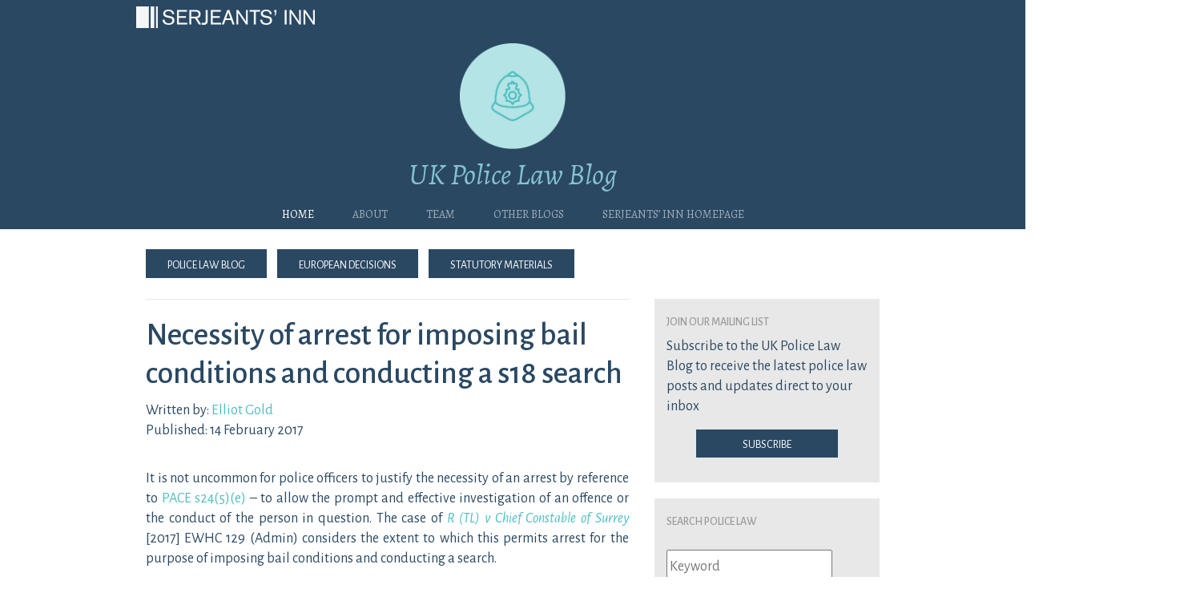

--- FILE ---
content_type: text/html; charset=UTF-8
request_url: https://www.ukpolicelawblog.com/page/27/?start=46
body_size: 11488
content:
<!DOCTYPE html>
<html lang="en-GB">
<head>
	<meta charset="UTF-8">
	<meta name="viewport" content="width=device-width, initial-scale=1, shrink-to-fit=no">
	<link rel="profile" href="http://gmpg.org/xfn/11">
	<!--social meta-->
	<meta property="og:locale" content="en_GB" />
	<meta property="og:url" content="https://www.ukpolicelawblog.com" />
	<meta property="og:type" content="website" />
	<meta property="og:title" content="" />
	<meta property="og:description" content="Post from UK Inquest Law Blog" />
	<meta property="og:image" content="https://www.ukpolicelawblog.com/wp-content/uploads/2022/01/police-icon.png" />
	<link rel="preconnect" href="https://fonts.googleapis.com">
	<link rel="preconnect" href="https://fonts.gstatic.com" crossorigin>
	<link href="https://fonts.googleapis.com/css2?family=Alegreya:ital,wght@0,400;0,500;0,600;0,700;0,800;0,900;1,400;1,500;1,600;1,700;1,800;1,900&display=swap" rel="stylesheet">
	<link href="https://fonts.googleapis.com/css2?family=Alegreya+Sans:ital,wght@0,300;0,400;0,500;0,700;0,800;0,900;1,300;1,400;1,500;1,700;1,800;1,900&family=Alegreya:ital,wght@0,400;0,500;0,600;0,700;0,800;0,900;1,400;1,500;1,600;1,700;1,800;1,900&display=swap" rel="stylesheet">
	<title>UK Police Law Blog &#8211; Page 27</title>
<meta name='robots' content='max-image-preview:large' />
<link rel='dns-prefetch' href='//static.addtoany.com' />
<link rel='dns-prefetch' href='//cdnjs.cloudflare.com' />
<link rel="alternate" type="application/rss+xml" title="UK Police Law Blog &raquo; Feed" href="https://www.ukpolicelawblog.com/feed/" />
<link rel="alternate" type="application/rss+xml" title="UK Police Law Blog &raquo; Comments Feed" href="https://www.ukpolicelawblog.com/comments/feed/" />
<style id='wp-img-auto-sizes-contain-inline-css'>
img:is([sizes=auto i],[sizes^="auto," i]){contain-intrinsic-size:3000px 1500px}
/*# sourceURL=wp-img-auto-sizes-contain-inline-css */
</style>
<style id='wp-emoji-styles-inline-css'>

	img.wp-smiley, img.emoji {
		display: inline !important;
		border: none !important;
		box-shadow: none !important;
		height: 1em !important;
		width: 1em !important;
		margin: 0 0.07em !important;
		vertical-align: -0.1em !important;
		background: none !important;
		padding: 0 !important;
	}
/*# sourceURL=wp-emoji-styles-inline-css */
</style>
<style id='wp-block-library-inline-css'>
:root{--wp-block-synced-color:#7a00df;--wp-block-synced-color--rgb:122,0,223;--wp-bound-block-color:var(--wp-block-synced-color);--wp-editor-canvas-background:#ddd;--wp-admin-theme-color:#007cba;--wp-admin-theme-color--rgb:0,124,186;--wp-admin-theme-color-darker-10:#006ba1;--wp-admin-theme-color-darker-10--rgb:0,107,160.5;--wp-admin-theme-color-darker-20:#005a87;--wp-admin-theme-color-darker-20--rgb:0,90,135;--wp-admin-border-width-focus:2px}@media (min-resolution:192dpi){:root{--wp-admin-border-width-focus:1.5px}}.wp-element-button{cursor:pointer}:root .has-very-light-gray-background-color{background-color:#eee}:root .has-very-dark-gray-background-color{background-color:#313131}:root .has-very-light-gray-color{color:#eee}:root .has-very-dark-gray-color{color:#313131}:root .has-vivid-green-cyan-to-vivid-cyan-blue-gradient-background{background:linear-gradient(135deg,#00d084,#0693e3)}:root .has-purple-crush-gradient-background{background:linear-gradient(135deg,#34e2e4,#4721fb 50%,#ab1dfe)}:root .has-hazy-dawn-gradient-background{background:linear-gradient(135deg,#faaca8,#dad0ec)}:root .has-subdued-olive-gradient-background{background:linear-gradient(135deg,#fafae1,#67a671)}:root .has-atomic-cream-gradient-background{background:linear-gradient(135deg,#fdd79a,#004a59)}:root .has-nightshade-gradient-background{background:linear-gradient(135deg,#330968,#31cdcf)}:root .has-midnight-gradient-background{background:linear-gradient(135deg,#020381,#2874fc)}:root{--wp--preset--font-size--normal:16px;--wp--preset--font-size--huge:42px}.has-regular-font-size{font-size:1em}.has-larger-font-size{font-size:2.625em}.has-normal-font-size{font-size:var(--wp--preset--font-size--normal)}.has-huge-font-size{font-size:var(--wp--preset--font-size--huge)}.has-text-align-center{text-align:center}.has-text-align-left{text-align:left}.has-text-align-right{text-align:right}.has-fit-text{white-space:nowrap!important}#end-resizable-editor-section{display:none}.aligncenter{clear:both}.items-justified-left{justify-content:flex-start}.items-justified-center{justify-content:center}.items-justified-right{justify-content:flex-end}.items-justified-space-between{justify-content:space-between}.screen-reader-text{border:0;clip-path:inset(50%);height:1px;margin:-1px;overflow:hidden;padding:0;position:absolute;width:1px;word-wrap:normal!important}.screen-reader-text:focus{background-color:#ddd;clip-path:none;color:#444;display:block;font-size:1em;height:auto;left:5px;line-height:normal;padding:15px 23px 14px;text-decoration:none;top:5px;width:auto;z-index:100000}html :where(.has-border-color){border-style:solid}html :where([style*=border-top-color]){border-top-style:solid}html :where([style*=border-right-color]){border-right-style:solid}html :where([style*=border-bottom-color]){border-bottom-style:solid}html :where([style*=border-left-color]){border-left-style:solid}html :where([style*=border-width]){border-style:solid}html :where([style*=border-top-width]){border-top-style:solid}html :where([style*=border-right-width]){border-right-style:solid}html :where([style*=border-bottom-width]){border-bottom-style:solid}html :where([style*=border-left-width]){border-left-style:solid}html :where(img[class*=wp-image-]){height:auto;max-width:100%}:where(figure){margin:0 0 1em}html :where(.is-position-sticky){--wp-admin--admin-bar--position-offset:var(--wp-admin--admin-bar--height,0px)}@media screen and (max-width:600px){html :where(.is-position-sticky){--wp-admin--admin-bar--position-offset:0px}}

/*# sourceURL=wp-block-library-inline-css */
</style><style id='global-styles-inline-css'>
:root{--wp--preset--aspect-ratio--square: 1;--wp--preset--aspect-ratio--4-3: 4/3;--wp--preset--aspect-ratio--3-4: 3/4;--wp--preset--aspect-ratio--3-2: 3/2;--wp--preset--aspect-ratio--2-3: 2/3;--wp--preset--aspect-ratio--16-9: 16/9;--wp--preset--aspect-ratio--9-16: 9/16;--wp--preset--color--black: #000000;--wp--preset--color--cyan-bluish-gray: #abb8c3;--wp--preset--color--white: #fff;--wp--preset--color--pale-pink: #f78da7;--wp--preset--color--vivid-red: #cf2e2e;--wp--preset--color--luminous-vivid-orange: #ff6900;--wp--preset--color--luminous-vivid-amber: #fcb900;--wp--preset--color--light-green-cyan: #7bdcb5;--wp--preset--color--vivid-green-cyan: #00d084;--wp--preset--color--pale-cyan-blue: #8ed1fc;--wp--preset--color--vivid-cyan-blue: #0693e3;--wp--preset--color--vivid-purple: #9b51e0;--wp--preset--color--blue: #0d6efd;--wp--preset--color--indigo: #6610f2;--wp--preset--color--purple: #6f42c1;--wp--preset--color--pink: #d63384;--wp--preset--color--red: #ce0d00;--wp--preset--color--orange: #fd7e14;--wp--preset--color--yellow: #ffc107;--wp--preset--color--green: #198754;--wp--preset--color--teal: #20c997;--wp--preset--color--cyan: #0dcaf0;--wp--preset--color--gray: #6c757d;--wp--preset--color--gray-dark: #343a40;--wp--preset--gradient--vivid-cyan-blue-to-vivid-purple: linear-gradient(135deg,rgb(6,147,227) 0%,rgb(155,81,224) 100%);--wp--preset--gradient--light-green-cyan-to-vivid-green-cyan: linear-gradient(135deg,rgb(122,220,180) 0%,rgb(0,208,130) 100%);--wp--preset--gradient--luminous-vivid-amber-to-luminous-vivid-orange: linear-gradient(135deg,rgb(252,185,0) 0%,rgb(255,105,0) 100%);--wp--preset--gradient--luminous-vivid-orange-to-vivid-red: linear-gradient(135deg,rgb(255,105,0) 0%,rgb(207,46,46) 100%);--wp--preset--gradient--very-light-gray-to-cyan-bluish-gray: linear-gradient(135deg,rgb(238,238,238) 0%,rgb(169,184,195) 100%);--wp--preset--gradient--cool-to-warm-spectrum: linear-gradient(135deg,rgb(74,234,220) 0%,rgb(151,120,209) 20%,rgb(207,42,186) 40%,rgb(238,44,130) 60%,rgb(251,105,98) 80%,rgb(254,248,76) 100%);--wp--preset--gradient--blush-light-purple: linear-gradient(135deg,rgb(255,206,236) 0%,rgb(152,150,240) 100%);--wp--preset--gradient--blush-bordeaux: linear-gradient(135deg,rgb(254,205,165) 0%,rgb(254,45,45) 50%,rgb(107,0,62) 100%);--wp--preset--gradient--luminous-dusk: linear-gradient(135deg,rgb(255,203,112) 0%,rgb(199,81,192) 50%,rgb(65,88,208) 100%);--wp--preset--gradient--pale-ocean: linear-gradient(135deg,rgb(255,245,203) 0%,rgb(182,227,212) 50%,rgb(51,167,181) 100%);--wp--preset--gradient--electric-grass: linear-gradient(135deg,rgb(202,248,128) 0%,rgb(113,206,126) 100%);--wp--preset--gradient--midnight: linear-gradient(135deg,rgb(2,3,129) 0%,rgb(40,116,252) 100%);--wp--preset--font-size--small: 13px;--wp--preset--font-size--medium: 20px;--wp--preset--font-size--large: 36px;--wp--preset--font-size--x-large: 42px;--wp--preset--spacing--20: 0.44rem;--wp--preset--spacing--30: 0.67rem;--wp--preset--spacing--40: 1rem;--wp--preset--spacing--50: 1.5rem;--wp--preset--spacing--60: 2.25rem;--wp--preset--spacing--70: 3.38rem;--wp--preset--spacing--80: 5.06rem;--wp--preset--shadow--natural: 6px 6px 9px rgba(0, 0, 0, 0.2);--wp--preset--shadow--deep: 12px 12px 50px rgba(0, 0, 0, 0.4);--wp--preset--shadow--sharp: 6px 6px 0px rgba(0, 0, 0, 0.2);--wp--preset--shadow--outlined: 6px 6px 0px -3px rgb(255, 255, 255), 6px 6px rgb(0, 0, 0);--wp--preset--shadow--crisp: 6px 6px 0px rgb(0, 0, 0);}:where(.is-layout-flex){gap: 0.5em;}:where(.is-layout-grid){gap: 0.5em;}body .is-layout-flex{display: flex;}.is-layout-flex{flex-wrap: wrap;align-items: center;}.is-layout-flex > :is(*, div){margin: 0;}body .is-layout-grid{display: grid;}.is-layout-grid > :is(*, div){margin: 0;}:where(.wp-block-columns.is-layout-flex){gap: 2em;}:where(.wp-block-columns.is-layout-grid){gap: 2em;}:where(.wp-block-post-template.is-layout-flex){gap: 1.25em;}:where(.wp-block-post-template.is-layout-grid){gap: 1.25em;}.has-black-color{color: var(--wp--preset--color--black) !important;}.has-cyan-bluish-gray-color{color: var(--wp--preset--color--cyan-bluish-gray) !important;}.has-white-color{color: var(--wp--preset--color--white) !important;}.has-pale-pink-color{color: var(--wp--preset--color--pale-pink) !important;}.has-vivid-red-color{color: var(--wp--preset--color--vivid-red) !important;}.has-luminous-vivid-orange-color{color: var(--wp--preset--color--luminous-vivid-orange) !important;}.has-luminous-vivid-amber-color{color: var(--wp--preset--color--luminous-vivid-amber) !important;}.has-light-green-cyan-color{color: var(--wp--preset--color--light-green-cyan) !important;}.has-vivid-green-cyan-color{color: var(--wp--preset--color--vivid-green-cyan) !important;}.has-pale-cyan-blue-color{color: var(--wp--preset--color--pale-cyan-blue) !important;}.has-vivid-cyan-blue-color{color: var(--wp--preset--color--vivid-cyan-blue) !important;}.has-vivid-purple-color{color: var(--wp--preset--color--vivid-purple) !important;}.has-black-background-color{background-color: var(--wp--preset--color--black) !important;}.has-cyan-bluish-gray-background-color{background-color: var(--wp--preset--color--cyan-bluish-gray) !important;}.has-white-background-color{background-color: var(--wp--preset--color--white) !important;}.has-pale-pink-background-color{background-color: var(--wp--preset--color--pale-pink) !important;}.has-vivid-red-background-color{background-color: var(--wp--preset--color--vivid-red) !important;}.has-luminous-vivid-orange-background-color{background-color: var(--wp--preset--color--luminous-vivid-orange) !important;}.has-luminous-vivid-amber-background-color{background-color: var(--wp--preset--color--luminous-vivid-amber) !important;}.has-light-green-cyan-background-color{background-color: var(--wp--preset--color--light-green-cyan) !important;}.has-vivid-green-cyan-background-color{background-color: var(--wp--preset--color--vivid-green-cyan) !important;}.has-pale-cyan-blue-background-color{background-color: var(--wp--preset--color--pale-cyan-blue) !important;}.has-vivid-cyan-blue-background-color{background-color: var(--wp--preset--color--vivid-cyan-blue) !important;}.has-vivid-purple-background-color{background-color: var(--wp--preset--color--vivid-purple) !important;}.has-black-border-color{border-color: var(--wp--preset--color--black) !important;}.has-cyan-bluish-gray-border-color{border-color: var(--wp--preset--color--cyan-bluish-gray) !important;}.has-white-border-color{border-color: var(--wp--preset--color--white) !important;}.has-pale-pink-border-color{border-color: var(--wp--preset--color--pale-pink) !important;}.has-vivid-red-border-color{border-color: var(--wp--preset--color--vivid-red) !important;}.has-luminous-vivid-orange-border-color{border-color: var(--wp--preset--color--luminous-vivid-orange) !important;}.has-luminous-vivid-amber-border-color{border-color: var(--wp--preset--color--luminous-vivid-amber) !important;}.has-light-green-cyan-border-color{border-color: var(--wp--preset--color--light-green-cyan) !important;}.has-vivid-green-cyan-border-color{border-color: var(--wp--preset--color--vivid-green-cyan) !important;}.has-pale-cyan-blue-border-color{border-color: var(--wp--preset--color--pale-cyan-blue) !important;}.has-vivid-cyan-blue-border-color{border-color: var(--wp--preset--color--vivid-cyan-blue) !important;}.has-vivid-purple-border-color{border-color: var(--wp--preset--color--vivid-purple) !important;}.has-vivid-cyan-blue-to-vivid-purple-gradient-background{background: var(--wp--preset--gradient--vivid-cyan-blue-to-vivid-purple) !important;}.has-light-green-cyan-to-vivid-green-cyan-gradient-background{background: var(--wp--preset--gradient--light-green-cyan-to-vivid-green-cyan) !important;}.has-luminous-vivid-amber-to-luminous-vivid-orange-gradient-background{background: var(--wp--preset--gradient--luminous-vivid-amber-to-luminous-vivid-orange) !important;}.has-luminous-vivid-orange-to-vivid-red-gradient-background{background: var(--wp--preset--gradient--luminous-vivid-orange-to-vivid-red) !important;}.has-very-light-gray-to-cyan-bluish-gray-gradient-background{background: var(--wp--preset--gradient--very-light-gray-to-cyan-bluish-gray) !important;}.has-cool-to-warm-spectrum-gradient-background{background: var(--wp--preset--gradient--cool-to-warm-spectrum) !important;}.has-blush-light-purple-gradient-background{background: var(--wp--preset--gradient--blush-light-purple) !important;}.has-blush-bordeaux-gradient-background{background: var(--wp--preset--gradient--blush-bordeaux) !important;}.has-luminous-dusk-gradient-background{background: var(--wp--preset--gradient--luminous-dusk) !important;}.has-pale-ocean-gradient-background{background: var(--wp--preset--gradient--pale-ocean) !important;}.has-electric-grass-gradient-background{background: var(--wp--preset--gradient--electric-grass) !important;}.has-midnight-gradient-background{background: var(--wp--preset--gradient--midnight) !important;}.has-small-font-size{font-size: var(--wp--preset--font-size--small) !important;}.has-medium-font-size{font-size: var(--wp--preset--font-size--medium) !important;}.has-large-font-size{font-size: var(--wp--preset--font-size--large) !important;}.has-x-large-font-size{font-size: var(--wp--preset--font-size--x-large) !important;}
/*# sourceURL=global-styles-inline-css */
</style>

<style id='classic-theme-styles-inline-css'>
/*! This file is auto-generated */
.wp-block-button__link{color:#fff;background-color:#32373c;border-radius:9999px;box-shadow:none;text-decoration:none;padding:calc(.667em + 2px) calc(1.333em + 2px);font-size:1.125em}.wp-block-file__button{background:#32373c;color:#fff;text-decoration:none}
/*# sourceURL=/wp-includes/css/classic-themes.min.css */
</style>
<link rel='stylesheet' id='pdfprnt_frontend-css' href='https://www.ukpolicelawblog.com/wp-content/plugins/pdf-print/css/frontend.css?ver=2.4.5' media='all' />
<link rel='stylesheet' id='child-understrap-styles-css' href='https://www.ukpolicelawblog.com/wp-content/themes/understrap-child-1.1.0/css/child-theme.min.css?ver=1.1.0' media='all' />
<link rel='stylesheet' id='fontawesome V5.15-css' href='https://cdnjs.cloudflare.com/ajax/libs/font-awesome/5.15.4/css/all.min.css?ver=6.9' media='all' />
<link rel='stylesheet' id='custom-styles-css' href='https://www.ukpolicelawblog.com/wp-content/themes/understrap-child-1.1.0/css/custom.css?ver=1.1.0' media='all' />
<link rel='stylesheet' id='addtoany-css' href='https://www.ukpolicelawblog.com/wp-content/plugins/add-to-any/addtoany.min.css?ver=1.16' media='all' />
<script id="addtoany-core-js-before">
window.a2a_config=window.a2a_config||{};a2a_config.callbacks=[];a2a_config.overlays=[];a2a_config.templates={};a2a_localize = {
	Share: "Share",
	Save: "Save",
	Subscribe: "Subscribe",
	Email: "Email",
	Bookmark: "Bookmark",
	ShowAll: "Show All",
	ShowLess: "Show less",
	FindServices: "Find service(s)",
	FindAnyServiceToAddTo: "Instantly find any service to add to",
	PoweredBy: "Powered by",
	ShareViaEmail: "Share via email",
	SubscribeViaEmail: "Subscribe via email",
	BookmarkInYourBrowser: "Bookmark in your browser",
	BookmarkInstructions: "Press Ctrl+D or \u2318+D to bookmark this page",
	AddToYourFavorites: "Add to your favourites",
	SendFromWebOrProgram: "Send from any email address or email program",
	EmailProgram: "Email program",
	More: "More&#8230;",
	ThanksForSharing: "Thanks for sharing!",
	ThanksForFollowing: "Thanks for following!"
};

a2a_config.icon_color="transparent,#ffffff";

//# sourceURL=addtoany-core-js-before
</script>
<script defer src="https://static.addtoany.com/menu/page.js" id="addtoany-core-js"></script>
<script src="https://www.ukpolicelawblog.com/wp-includes/js/jquery/jquery.min.js?ver=3.7.1" id="jquery-core-js"></script>
<script src="https://www.ukpolicelawblog.com/wp-includes/js/jquery/jquery-migrate.min.js?ver=3.4.1" id="jquery-migrate-js"></script>
<script defer src="https://www.ukpolicelawblog.com/wp-content/plugins/add-to-any/addtoany.min.js?ver=1.1" id="addtoany-jquery-js"></script>
<link rel="https://api.w.org/" href="https://www.ukpolicelawblog.com/wp-json/" /><link rel="EditURI" type="application/rsd+xml" title="RSD" href="https://www.ukpolicelawblog.com/xmlrpc.php?rsd" />
<meta name="generator" content="WordPress 6.9" />
<meta name="mobile-web-app-capable" content="yes">
<meta name="apple-mobile-web-app-capable" content="yes">
<meta name="apple-mobile-web-app-title" content="UK Police Law Blog - ">
<link rel="icon" href="https://www.ukpolicelawblog.com/wp-content/uploads/2022/01/police-icon-150x150.png" sizes="32x32" />
<link rel="icon" href="https://www.ukpolicelawblog.com/wp-content/uploads/2022/01/police-icon.png" sizes="192x192" />
<link rel="apple-touch-icon" href="https://www.ukpolicelawblog.com/wp-content/uploads/2022/01/police-icon.png" />
<meta name="msapplication-TileImage" content="https://www.ukpolicelawblog.com/wp-content/uploads/2022/01/police-icon.png" />
</head>

<body class="home blog paged wp-custom-logo wp-embed-responsive paged-27 wp-theme-understrap wp-child-theme-understrap-child-110 group-blog hfeed understrap-has-sidebar" itemscope itemtype="http://schema.org/WebSite">
<div class="site" id="page">

	<!-- ******************* The Navbar Area ******************* -->
	<header id="wrapper-navbar">

		<a class="skip-link sr-only sr-only-focusable" href="#content">Skip to content</a>

		
<nav id="main-nav" class="navbar navbar-expand-md navbar-dark bg-primary" aria-labelledby="main-nav-label">

	<h2 id="main-nav-label" class="screen-reader-text">
		Main Navigation	</h2>


	<div class="container">

		<!-- Your site title as branding in the menu -->
		<a href="https://www.ukpolicelawblog.com/" class="navbar-brand custom-logo-link" rel="home"><img width="271" height="271" src="https://www.ukpolicelawblog.com/wp-content/uploads/2022/01/police-icon.png" class="img-fluid" alt="UK Police Law Blog" decoding="async" fetchpriority="high" srcset="https://www.ukpolicelawblog.com/wp-content/uploads/2022/01/police-icon.png 271w, https://www.ukpolicelawblog.com/wp-content/uploads/2022/01/police-icon-150x150.png 150w" sizes="(max-width: 271px) 100vw, 271px" /></a>		<!-- end custom logo -->
		<a rel="home" href="https://www.ukpolicelawblog.com/" itemprop="url"><h1 class="site-title navbar-brand mb-0">UK Police Law Blog</h1></a>
		
		<button class="navbar-toggler" type="button" data-bs-toggle="collapse" data-bs-target="#navbarNavDropdown" aria-controls="navbarNavDropdown" aria-expanded="false" aria-label="Toggle navigation">
			<span class="navbar-toggler-icon"></span>
		</button>

		<!-- The WordPress Menu goes here -->
		<div id="navbarNavDropdown" class="collapse navbar-collapse"><ul id="main-menu" class="navbar-nav ms-auto"><li itemscope="itemscope" itemtype="https://www.schema.org/SiteNavigationElement" id="menu-item-2000" class="menu-item menu-item-type-custom menu-item-object-custom current-menu-item menu-item-home active menu-item-2000 nav-item"><a title="Home" href="http://www.ukpolicelawblog.com/" class="nav-link">Home</a></li>
<li itemscope="itemscope" itemtype="https://www.schema.org/SiteNavigationElement" id="menu-item-1249" class="menu-item menu-item-type-post_type menu-item-object-page menu-item-1249 nav-item"><a title="About" href="https://www.ukpolicelawblog.com/about/" class="nav-link">About</a></li>
<li itemscope="itemscope" itemtype="https://www.schema.org/SiteNavigationElement" id="menu-item-1250" class="menu-item menu-item-type-custom menu-item-object-custom menu-item-1250 nav-item"><a title="Team" target="_blank" rel="noopener noreferrer" href="https://www.serjeantsinn.com/our-people/?filter=police" class="nav-link">Team</a></li>
<li itemscope="itemscope" itemtype="https://www.schema.org/SiteNavigationElement" id="menu-item-1248" class="menu-item menu-item-type-post_type menu-item-object-page menu-item-1248 nav-item"><a title="Other blogs" href="https://www.ukpolicelawblog.com/other-blogs/" class="nav-link">Other blogs</a></li>
<li itemscope="itemscope" itemtype="https://www.schema.org/SiteNavigationElement" id="menu-item-1227" class="menu-item menu-item-type-custom menu-item-object-custom menu-item-1227 nav-item"><a title="Serjeants&#039; Inn Homepage" target="_blank" rel="noopener noreferrer" href="http://www.serjeantsinn.com" class="nav-link">Serjeants&#8217; Inn Homepage</a></li>
</ul></div>
	</div><!-- .container(-fluid) -->

</nav><!-- .site-navigation -->

	</header><!-- #wrapper-navbar end -->

	<div id="wrapper-subheader" class="container">
		<a href="https://www.ukpolicelawblog.com/">Police&nbsp;Law&nbsp;Blog</a>
		<a href="https://www.ukpolicelawblog.com/category/european-decisions/">European&nbsp;Decisions</a>
		<a href="https://www.ukpolicelawblog.com/uk-statutory-materials/">Statutory&nbsp;Materials</a>	</div>
        
<div class="child-home wrapper" id="archive-wrapper">

        <div class="container" id="content" tabindex="-1">

                <div class="row">

                        <!-- Do the left sidebar check and opens the primary div -->
                        
<div class="col-md-8 content-area" id="primary">

                        <main class="site-main" id="main">
                        
<article class="post-1019 post type-post status-publish format-standard hentry category-blog tag-arrest tag-civil-actions" id="post-1019">

	<header class="entry-header">

		<h1 class="entry-title"><a href="https://www.ukpolicelawblog.com/necessity-of-arrest/" rel="bookmark">Necessity of arrest for imposing bail conditions and conducting a s18 search</a></h1>
			<div class="entry-meta">
				<p class="meta-content">Written by: <a href="https://www.serjeantsinn.com/barrister/elliot-gold/">Elliot Gold</a><br/>Published: 14 February 2017<br/></p></div><!-- .entry-meta --></header><!-- .entry-header -->
	<div class="entry-content">
		<p style="text-align: justify;">It is not uncommon for police officers to justify the necessity of an arrest by reference to <a href="http://www.legislation.gov.uk/ukpga/1984/60/section/24" target="_blank" rel="alternate noopener noreferrer">PACE s24(5)(e)</a> &#8211; to allow the prompt and effective investigation of an offence or the conduct of the person in question. The case of <a href="http://www.bailii.org/ew/cases/EWHC/Admin/2017/129.html" target="_blank" rel="alternate noopener noreferrer"><em>R (TL) v Chief Constable of Surrey</em></a> [2017] EWHC 129 (Admin) considers the extent to which this permits arrest for the purpose of imposing bail conditions and conducting a search.</p>
<p style="text-align: justify;">
<div class="more"><a  href="https://www.ukpolicelawblog.com/necessity-of-arrest/">READ MORE</a></div></p>
<div class="addtoany_share_save_container addtoany_content addtoany_content_bottom"><div class="a2a_kit a2a_kit_size_28 addtoany_list" data-a2a-url="https://www.ukpolicelawblog.com/necessity-of-arrest/" data-a2a-title="Necessity of arrest for imposing bail conditions and conducting a s18 search"><a class="a2a_button_x" href="https://www.addtoany.com/add_to/x?linkurl=https%3A%2F%2Fwww.ukpolicelawblog.com%2Fnecessity-of-arrest%2F&amp;linkname=Necessity%20of%20arrest%20for%20imposing%20bail%20conditions%20and%20conducting%20a%20s18%20search" title="X" rel="nofollow noopener" target="_blank"></a><a class="a2a_button_linkedin" href="https://www.addtoany.com/add_to/linkedin?linkurl=https%3A%2F%2Fwww.ukpolicelawblog.com%2Fnecessity-of-arrest%2F&amp;linkname=Necessity%20of%20arrest%20for%20imposing%20bail%20conditions%20and%20conducting%20a%20s18%20search" title="LinkedIn" rel="nofollow noopener" target="_blank"></a><a class="a2a_button_email" href="https://www.addtoany.com/add_to/email?linkurl=https%3A%2F%2Fwww.ukpolicelawblog.com%2Fnecessity-of-arrest%2F&amp;linkname=Necessity%20of%20arrest%20for%20imposing%20bail%20conditions%20and%20conducting%20a%20s18%20search" title="Email" rel="nofollow noopener" target="_blank"></a></div></div>	</div><!-- .entry-content -->
	<footer class="entry-footer">
			</footer><!-- .entry-footer -->
</article><!-- #post-## -->
<article class="post-1018 post type-post status-publish format-standard hentry category-blog tag-inquests tag-judicial-review tag-misconduct" id="post-1018">

	<header class="entry-header">

		<h1 class="entry-title"><a href="https://www.ukpolicelawblog.com/inquest-reveals-police-and-ipcc-failings/" rel="bookmark">Inquest reveals Police and IPCC failings </a></h1>
			<div class="entry-meta">
				<p class="meta-content">Written by: Bridget Dolan QC<br/>Published: 17 January 2017<br/></p></div><!-- .entry-meta --></header><!-- .entry-header -->
	<div class="entry-content">
		<p style="text-align: justify;">The value of a Coroner’s inquest in opening up matters to public scrutiny is clearly demonstrated by this highly unusual application by the Chief Executive of the IPCC in <a href="http://www.bailii.org/ew/cases/EWHC/Admin/2016/2993.html" target="_blank" rel="alternate noopener"><em>R (IPCC) v IPCC</em></a> [2016] EWHC 2993 (Admin) who, following a searching inquest, brought proceedings against his own organisation to overturn its flawed report into police conduct.</p>
<p style="text-align: justify;">
<div class="more"><a  href="https://www.ukpolicelawblog.com/inquest-reveals-police-and-ipcc-failings/">READ MORE</a></div></p>
<div class="addtoany_share_save_container addtoany_content addtoany_content_bottom"><div class="a2a_kit a2a_kit_size_28 addtoany_list" data-a2a-url="https://www.ukpolicelawblog.com/inquest-reveals-police-and-ipcc-failings/" data-a2a-title="Inquest reveals Police and IPCC failings "><a class="a2a_button_x" href="https://www.addtoany.com/add_to/x?linkurl=https%3A%2F%2Fwww.ukpolicelawblog.com%2Finquest-reveals-police-and-ipcc-failings%2F&amp;linkname=Inquest%20reveals%20Police%20and%20IPCC%20failings%C2%A0" title="X" rel="nofollow noopener" target="_blank"></a><a class="a2a_button_linkedin" href="https://www.addtoany.com/add_to/linkedin?linkurl=https%3A%2F%2Fwww.ukpolicelawblog.com%2Finquest-reveals-police-and-ipcc-failings%2F&amp;linkname=Inquest%20reveals%20Police%20and%20IPCC%20failings%C2%A0" title="LinkedIn" rel="nofollow noopener" target="_blank"></a><a class="a2a_button_email" href="https://www.addtoany.com/add_to/email?linkurl=https%3A%2F%2Fwww.ukpolicelawblog.com%2Finquest-reveals-police-and-ipcc-failings%2F&amp;linkname=Inquest%20reveals%20Police%20and%20IPCC%20failings%C2%A0" title="Email" rel="nofollow noopener" target="_blank"></a></div></div>	</div><!-- .entry-content -->
	<footer class="entry-footer">
			</footer><!-- .entry-footer -->
</article><!-- #post-## -->
<article class="post-1016 post type-post status-publish format-standard hentry category-blog tag-misconduct tag-pat" id="post-1016">

	<header class="entry-header">

		<h1 class="entry-title"><a href="https://www.ukpolicelawblog.com/taking-conduct-decisions-at-face-value/" rel="bookmark">Taking conduct decisions at face value</a></h1>
			<div class="entry-meta">
				<p class="meta-content">Written by: <a href="https://www.serjeantsinn.com/barrister/elliot-gold/">Elliot Gold</a><br/>Published: 9 January 2017<br/></p></div><!-- .entry-meta --></header><!-- .entry-header -->
	<div class="entry-content">
		<p style="text-align: justify;">The Police Appeals Tribunal should take care not to go behind clearly expressed statements made by police hearings tribunals. It should also take care as to the order of witnesses where hearsay evidence is being admitted: <a href="http://www.bailii.org/ew/cases/EWCA/Civ/2016/1315.html" target="_blank" rel="alternate noopener noreferrer"><em>Squire v (1) The Queen (CC Thames Valley Police) (2) PAT</em></a> [2016] EWCA Civ 1315.</p>
<p style="text-align: justify;">
<div class="more"><a  href="https://www.ukpolicelawblog.com/taking-conduct-decisions-at-face-value/">READ MORE</a></div></p>
<div class="addtoany_share_save_container addtoany_content addtoany_content_bottom"><div class="a2a_kit a2a_kit_size_28 addtoany_list" data-a2a-url="https://www.ukpolicelawblog.com/taking-conduct-decisions-at-face-value/" data-a2a-title="Taking conduct decisions at face value"><a class="a2a_button_x" href="https://www.addtoany.com/add_to/x?linkurl=https%3A%2F%2Fwww.ukpolicelawblog.com%2Ftaking-conduct-decisions-at-face-value%2F&amp;linkname=Taking%20conduct%20decisions%20at%20face%20value" title="X" rel="nofollow noopener" target="_blank"></a><a class="a2a_button_linkedin" href="https://www.addtoany.com/add_to/linkedin?linkurl=https%3A%2F%2Fwww.ukpolicelawblog.com%2Ftaking-conduct-decisions-at-face-value%2F&amp;linkname=Taking%20conduct%20decisions%20at%20face%20value" title="LinkedIn" rel="nofollow noopener" target="_blank"></a><a class="a2a_button_email" href="https://www.addtoany.com/add_to/email?linkurl=https%3A%2F%2Fwww.ukpolicelawblog.com%2Ftaking-conduct-decisions-at-face-value%2F&amp;linkname=Taking%20conduct%20decisions%20at%20face%20value" title="Email" rel="nofollow noopener" target="_blank"></a></div></div>	</div><!-- .entry-content -->
	<footer class="entry-footer">
			</footer><!-- .entry-footer -->
</article><!-- #post-## -->
<article class="post-1017 post type-post status-publish format-standard hentry category-blog tag-article-2 tag-disclosure tag-inquests" id="post-1017">

	<header class="entry-header">

		<h1 class="entry-title"><a href="https://www.ukpolicelawblog.com/inquests-coroners-and-secrets-the-latest-word/" rel="bookmark">Inquests, Coroners and Secrets: the latest word</a></h1>
			<div class="entry-meta">
				<p class="meta-content">Written by: <a href="https://www.serjeantsinn.com/barrister/bridget-dolan-qc/">Bridget Dolan KC</a><br/>Published: 30 November 2016<br/></p></div><!-- .entry-meta --></header><!-- .entry-header -->
	<div class="entry-content">
		<p style="text-align: justify;">Senior Coroners still smarting from being described as holding &#8220;a relatively lower judicial office” by Mr Justice Singh in the <em><a href="http://www.bailii.org/ew/cases/EWHC/Admin/2016/2279.html" target="_blank" rel="alternate noopener">Norfolk Coroner v AAIB</a></em> case last month have now been dealt a second blow by Cranston J when he made it very clear in <a href="http://www.bailii.org/ew/cases/EWHC/Admin/2016/3001.html" target="_blank" rel="alternate noopener"><em>Secretary of State for the Home Dept v Senior Coroner for Surrey</em></a> [2016] EWHC 3001 (Admin) that not only are Senior Coroners, as a category, not among those able to see sensitive material related to issues of national security, but that the Secretary of State can rely upon the assertion of a general policy not to provide Coroners with such material and so does not have to provide any evidence that disclosure to the particular Coroner will in itself result in a real risk of serious harm to national security.</p>
<p style="text-align: justify;">
<div class="more"><a  href="https://www.ukpolicelawblog.com/inquests-coroners-and-secrets-the-latest-word/">READ MORE</a></div></p>
<div class="addtoany_share_save_container addtoany_content addtoany_content_bottom"><div class="a2a_kit a2a_kit_size_28 addtoany_list" data-a2a-url="https://www.ukpolicelawblog.com/inquests-coroners-and-secrets-the-latest-word/" data-a2a-title="Inquests, Coroners and Secrets: the latest word"><a class="a2a_button_x" href="https://www.addtoany.com/add_to/x?linkurl=https%3A%2F%2Fwww.ukpolicelawblog.com%2Finquests-coroners-and-secrets-the-latest-word%2F&amp;linkname=Inquests%2C%20Coroners%20and%20Secrets%3A%20the%20latest%20word" title="X" rel="nofollow noopener" target="_blank"></a><a class="a2a_button_linkedin" href="https://www.addtoany.com/add_to/linkedin?linkurl=https%3A%2F%2Fwww.ukpolicelawblog.com%2Finquests-coroners-and-secrets-the-latest-word%2F&amp;linkname=Inquests%2C%20Coroners%20and%20Secrets%3A%20the%20latest%20word" title="LinkedIn" rel="nofollow noopener" target="_blank"></a><a class="a2a_button_email" href="https://www.addtoany.com/add_to/email?linkurl=https%3A%2F%2Fwww.ukpolicelawblog.com%2Finquests-coroners-and-secrets-the-latest-word%2F&amp;linkname=Inquests%2C%20Coroners%20and%20Secrets%3A%20the%20latest%20word" title="Email" rel="nofollow noopener" target="_blank"></a></div></div>	</div><!-- .entry-content -->
	<footer class="entry-footer">
			</footer><!-- .entry-footer -->
</article><!-- #post-## -->
<article class="post-1015 post type-post status-publish format-standard hentry category-blog tag-misconduct tag-pat" id="post-1015">

	<header class="entry-header">

		<h1 class="entry-title"><a href="https://www.ukpolicelawblog.com/is-dismissal-honestly-necessary/" rel="bookmark">Is dismissal honestly necessary?</a></h1>
			<div class="entry-meta">
				<p class="meta-content">Written by: <a href="https://www.serjeantsinn.com/barrister/frances-mcclenaghan/">Frances McClenaghan</a><br/>Published: 21 November 2016<br/></p></div><!-- .entry-meta --></header><!-- .entry-header -->
	<div class="entry-content">
		<p style="text-align: justify;">In <a href="http://www.bailii.org/ew/cases/EWHC/Admin/2016/2708.html" target="_blank" rel="alternate noopener"><em>R (Darren Williams) v Police Appeals Tribunal</em></a> [2016] EWHC 2708 (QB<a href="http://www.bailii.org/ew/cases/EWHC/Admin/2016/2708.html" target="_blank" rel="alternate noopener">)</a>, Mr Justice Holroyde was asked to consider whether ‘the <em>Salter</em> principle’ – that personal mitigation carries diminished weight in cases of police or professional misconduct – applies to all breaches of professional standards, not just honesty and integrity. He found that it did – but that all mitigation must properly be weighed and considered.</p>
<p style="text-align: justify;">
<div class="more"><a  href="https://www.ukpolicelawblog.com/is-dismissal-honestly-necessary/">READ MORE</a></div></p>
<div class="addtoany_share_save_container addtoany_content addtoany_content_bottom"><div class="a2a_kit a2a_kit_size_28 addtoany_list" data-a2a-url="https://www.ukpolicelawblog.com/is-dismissal-honestly-necessary/" data-a2a-title="Is dismissal honestly necessary?"><a class="a2a_button_x" href="https://www.addtoany.com/add_to/x?linkurl=https%3A%2F%2Fwww.ukpolicelawblog.com%2Fis-dismissal-honestly-necessary%2F&amp;linkname=Is%20dismissal%20honestly%20necessary%3F" title="X" rel="nofollow noopener" target="_blank"></a><a class="a2a_button_linkedin" href="https://www.addtoany.com/add_to/linkedin?linkurl=https%3A%2F%2Fwww.ukpolicelawblog.com%2Fis-dismissal-honestly-necessary%2F&amp;linkname=Is%20dismissal%20honestly%20necessary%3F" title="LinkedIn" rel="nofollow noopener" target="_blank"></a><a class="a2a_button_email" href="https://www.addtoany.com/add_to/email?linkurl=https%3A%2F%2Fwww.ukpolicelawblog.com%2Fis-dismissal-honestly-necessary%2F&amp;linkname=Is%20dismissal%20honestly%20necessary%3F" title="Email" rel="nofollow noopener" target="_blank"></a></div></div>	</div><!-- .entry-content -->
	<footer class="entry-footer">
			</footer><!-- .entry-footer -->
</article><!-- #post-## -->                        </main><!-- #main -->
                        <!-- The pagination component -->
                        
		<!-- The pagination component -->
		<nav aria-labelledby="posts-nav-label">

			<h2 id="posts-nav-label" class="screen-reader-text">
				Posts navigation			</h2>

			<ul class="pagination">

									<li class="page-item ">
						<a class="prev page-link" href="https://www.ukpolicelawblog.com/page/26/?start=46">&laquo;</a>					</li>
										<li class="page-item ">
						<a class="page-link" href="https://www.ukpolicelawblog.com/?start=46">1</a>					</li>
										<li class="page-item ">
						<span class="page-link disabled dots">&hellip;</span>					</li>
										<li class="page-item ">
						<a class="page-link" href="https://www.ukpolicelawblog.com/page/25/?start=46">25</a>					</li>
										<li class="page-item ">
						<a class="page-link" href="https://www.ukpolicelawblog.com/page/26/?start=46">26</a>					</li>
										<li class="page-item active">
						<span aria-current="page" class="page-link current">27</span>					</li>
										<li class="page-item ">
						<a class="page-link" href="https://www.ukpolicelawblog.com/page/28/?start=46">28</a>					</li>
										<li class="page-item ">
						<a class="page-link" href="https://www.ukpolicelawblog.com/page/29/?start=46">29</a>					</li>
										<li class="page-item ">
						<span class="page-link disabled dots">&hellip;</span>					</li>
										<li class="page-item ">
						<a class="page-link" href="https://www.ukpolicelawblog.com/page/34/?start=46">34</a>					</li>
										<li class="page-item ">
						<a class="next page-link" href="https://www.ukpolicelawblog.com/page/28/?start=46">&raquo;</a>					</li>
					
			</ul>

		</nav>

		                </div><!-- .row -->
                <!-- Do the right sidebar check -->
                
        <div class="col-md-4 widget-area" id="right-home">
<aside id="block-23" class="widget widget_block"><div class="widget right-sidebar block-full">
<h4>join our mailing list</h4>
<p>Subscribe to the UK Police Law Blog to receive the latest police law posts and updates direct to your inbox</p>
<p class="button"><a target="_blank" href="https://marketing.lexportal.co.uk/doForm.aspx?a=0xF15D4A97E0E04123&amp;d=0x49EB4C9596DBE1A5^0xBDC0B87423493533|0x40F3E49C83A12815^0xAF1BA1DD83354AE1|0xF1B146662D144B75^0xD016D84A6489CE7F|0x9CB58EF48012E032^0xFEC7FD3FD654099A|0xA14B30AADF25AF0D^0x4538EA01547C6D9520542FC6B6F63C93|0xD52134AC788FF0FE^0xAF1BA1DD83354AE1|"><button type="submit">Subscribe</button></a>
</p>
</div></aside><aside id="block-29" class="widget widget_block"><aside id="block-99a" class="widget widget_block widget_search">
<form role="search" method="get" action="/" class="wp-block-search__button-outside wp-block-search__text-button aligncenter wp-block-search">
<label for="wp-block-search__input-1" class="wp-block-search__label">Search Police Law</label><p></p>
<div class="wp-block-search__inside-wrapper" style="width: 666px;"><input type="search" id="wp-block-search__input-1" class="wp-block-search__input" name="s" value="" placeholder="Keyword" required=""></div>
<p><input type="hidden" value="186" name="cat" id="scat"></p>
<p><button type="submit" class="wp-block-search__button ">Submit</button></p>
</form>
</aside></aside><aside id="post_co-editors-homepage-4" class="widget widget_post_co-editors-homepage"></aside><aside id="post_editors-homepage-3" class="widget widget_post_editors-homepage"><div class="block-full"> <h4>Editors</h4>
            <ul class='editor'>				<li><a  class="name" href="https://www.serjeantsinn.com/barrister/elliot-gold/">Elliot Gold</a><br/><a class="email" href="mailto:egold@serjeantsinn.com">egold@serjeantsinn.com</a></li>
							<li><a  class="name" href="https://www.serjeantsinn.com/barrister/chloe-hill/">Chloe Hill</a><br/><a class="email" href="mailto:chill@serjeantsinn.com">chill@serjeantsinn.com</a></li>
			            </ul>
        </aside><aside id="block_tag_widget-5" class="widget widget_block_tag_widget"><div class="block-full tag_widget_content"> <h4>Popular Tags</h4><ul><li><a href="https://www.ukpolicelawblog.com/tag/arrest/" rel="tag">Arrest</a></li><li><a href="https://www.ukpolicelawblog.com/tag/article-2/" rel="tag">Article 2</a></li><li><a href="https://www.ukpolicelawblog.com/tag/article-3/" rel="tag">Article 3</a></li><li><a href="https://www.ukpolicelawblog.com/tag/article-8/" rel="tag">Article 8</a></li><li><a href="https://www.ukpolicelawblog.com/tag/civil-actions/" rel="tag">Civil actions</a></li><li><a href="https://www.ukpolicelawblog.com/tag/coronavirus/" rel="tag">Coronavirus</a></li><li><a href="https://www.ukpolicelawblog.com/tag/covid-19/" rel="tag">Covid-19</a></li><li><a href="https://www.ukpolicelawblog.com/tag/damages/" rel="tag">Damages</a></li><li><a href="https://www.ukpolicelawblog.com/tag/detention/" rel="tag">Detention</a></li><li><a href="https://www.ukpolicelawblog.com/tag/discrimination/" rel="tag">Discrimination</a></li><li><a href="https://www.ukpolicelawblog.com/tag/duty-of-care/" rel="tag">Duty of Care</a></li><li><a href="https://www.ukpolicelawblog.com/tag/ecthr/" rel="tag">ECtHR</a></li><li><a href="https://www.ukpolicelawblog.com/tag/human-rights/" rel="tag">Human Rights</a></li><li><a href="https://www.ukpolicelawblog.com/tag/investigations/" rel="tag">Investigations</a></li><li><a href="https://www.ukpolicelawblog.com/tag/judicial-review/" rel="tag">Judicial Review</a></li><li><a href="https://www.ukpolicelawblog.com/tag/misconduct/" rel="tag">Misconduct</a></li><li><a href="https://www.ukpolicelawblog.com/tag/negligence/" rel="tag">Negligence</a></li><li><a href="https://www.ukpolicelawblog.com/tag/statutory-materials/" rel="tag">Statutory Materials</a></li></ul></div></aside>
</div><!-- #right-sidebar -->
        </div><!-- #content -->
</div><!-- #index-wrapper -->




	<!-- ******************* The Footer Full-width Widget Area ******************* -->

	<div class="wrapper" id="wrapper-footer-full" role="footer">

		<div class="container" id="footer-full-content" tabindex="-1">

			<div class="row">

				
			</div>

		</div>

	</div><!-- #wrapper-footer-full -->

	
<footer class="wrapper" id="wrapper-footer">

	<div class="container">

		<div class="row">

			<div class="col-md-12">

				<div class="site-footer" id="colophon">

					<div class="site-info">
						<h4 class="white">© 2021 UK Inquest Law Blog<br />The information on this blog applies to England and Wales unless otherwise stated.</h4>

						
					</div><!-- .site-info -->

				</div><!-- #colophon -->

			</div><!--col end -->

		</div><!-- row end -->

	</div><!-- container end -->
</footer><!-- wrapper end -->
</div><!-- #page we need this extra closing tag here -->
<script type="speculationrules">
{"prefetch":[{"source":"document","where":{"and":[{"href_matches":"/*"},{"not":{"href_matches":["/wp-*.php","/wp-admin/*","/wp-content/uploads/*","/wp-content/*","/wp-content/plugins/*","/wp-content/themes/understrap-child-1.1.0/*","/wp-content/themes/understrap/*","/*\\?(.+)"]}},{"not":{"selector_matches":"a[rel~=\"nofollow\"]"}},{"not":{"selector_matches":".no-prefetch, .no-prefetch a"}}]},"eagerness":"conservative"}]}
</script>
<script src="https://www.ukpolicelawblog.com/wp-content/themes/understrap-child-1.1.0/js/child-theme.min.js?ver=1.1.0" id="child-understrap-scripts-js"></script>
<script id="wp-emoji-settings" type="application/json">
{"baseUrl":"https://s.w.org/images/core/emoji/17.0.2/72x72/","ext":".png","svgUrl":"https://s.w.org/images/core/emoji/17.0.2/svg/","svgExt":".svg","source":{"concatemoji":"https://www.ukpolicelawblog.com/wp-includes/js/wp-emoji-release.min.js?ver=6.9"}}
</script>
<script type="module">
/*! This file is auto-generated */
const a=JSON.parse(document.getElementById("wp-emoji-settings").textContent),o=(window._wpemojiSettings=a,"wpEmojiSettingsSupports"),s=["flag","emoji"];function i(e){try{var t={supportTests:e,timestamp:(new Date).valueOf()};sessionStorage.setItem(o,JSON.stringify(t))}catch(e){}}function c(e,t,n){e.clearRect(0,0,e.canvas.width,e.canvas.height),e.fillText(t,0,0);t=new Uint32Array(e.getImageData(0,0,e.canvas.width,e.canvas.height).data);e.clearRect(0,0,e.canvas.width,e.canvas.height),e.fillText(n,0,0);const a=new Uint32Array(e.getImageData(0,0,e.canvas.width,e.canvas.height).data);return t.every((e,t)=>e===a[t])}function p(e,t){e.clearRect(0,0,e.canvas.width,e.canvas.height),e.fillText(t,0,0);var n=e.getImageData(16,16,1,1);for(let e=0;e<n.data.length;e++)if(0!==n.data[e])return!1;return!0}function u(e,t,n,a){switch(t){case"flag":return n(e,"\ud83c\udff3\ufe0f\u200d\u26a7\ufe0f","\ud83c\udff3\ufe0f\u200b\u26a7\ufe0f")?!1:!n(e,"\ud83c\udde8\ud83c\uddf6","\ud83c\udde8\u200b\ud83c\uddf6")&&!n(e,"\ud83c\udff4\udb40\udc67\udb40\udc62\udb40\udc65\udb40\udc6e\udb40\udc67\udb40\udc7f","\ud83c\udff4\u200b\udb40\udc67\u200b\udb40\udc62\u200b\udb40\udc65\u200b\udb40\udc6e\u200b\udb40\udc67\u200b\udb40\udc7f");case"emoji":return!a(e,"\ud83e\u1fac8")}return!1}function f(e,t,n,a){let r;const o=(r="undefined"!=typeof WorkerGlobalScope&&self instanceof WorkerGlobalScope?new OffscreenCanvas(300,150):document.createElement("canvas")).getContext("2d",{willReadFrequently:!0}),s=(o.textBaseline="top",o.font="600 32px Arial",{});return e.forEach(e=>{s[e]=t(o,e,n,a)}),s}function r(e){var t=document.createElement("script");t.src=e,t.defer=!0,document.head.appendChild(t)}a.supports={everything:!0,everythingExceptFlag:!0},new Promise(t=>{let n=function(){try{var e=JSON.parse(sessionStorage.getItem(o));if("object"==typeof e&&"number"==typeof e.timestamp&&(new Date).valueOf()<e.timestamp+604800&&"object"==typeof e.supportTests)return e.supportTests}catch(e){}return null}();if(!n){if("undefined"!=typeof Worker&&"undefined"!=typeof OffscreenCanvas&&"undefined"!=typeof URL&&URL.createObjectURL&&"undefined"!=typeof Blob)try{var e="postMessage("+f.toString()+"("+[JSON.stringify(s),u.toString(),c.toString(),p.toString()].join(",")+"));",a=new Blob([e],{type:"text/javascript"});const r=new Worker(URL.createObjectURL(a),{name:"wpTestEmojiSupports"});return void(r.onmessage=e=>{i(n=e.data),r.terminate(),t(n)})}catch(e){}i(n=f(s,u,c,p))}t(n)}).then(e=>{for(const n in e)a.supports[n]=e[n],a.supports.everything=a.supports.everything&&a.supports[n],"flag"!==n&&(a.supports.everythingExceptFlag=a.supports.everythingExceptFlag&&a.supports[n]);var t;a.supports.everythingExceptFlag=a.supports.everythingExceptFlag&&!a.supports.flag,a.supports.everything||((t=a.source||{}).concatemoji?r(t.concatemoji):t.wpemoji&&t.twemoji&&(r(t.twemoji),r(t.wpemoji)))});
//# sourceURL=https://www.ukpolicelawblog.com/wp-includes/js/wp-emoji-loader.min.js
</script>
<script>
var a2a_config = a2a_config || {};
a2a_config.templates = a2a_config.templates || {};

a2a_config.templates.email = {
    subject: "UK Inquest Law Blog | ${title}",
    body: "${link}\n \n From https://UKInquestLawBlog.co.uk"
};

a2a_config.templates.sms = {
    body: "UK Inquest Law Blog Post:\n ${title} \n ${link}",
};

a2a_config.templates.twitter = {
    text: "Reading: ${title} ${link}",
    related: "https://UKInquestLawBlog.co.uk",
};

</script>

<script async src="https://static.addtoany.com/menu/page.js"></script></body>

</html>

